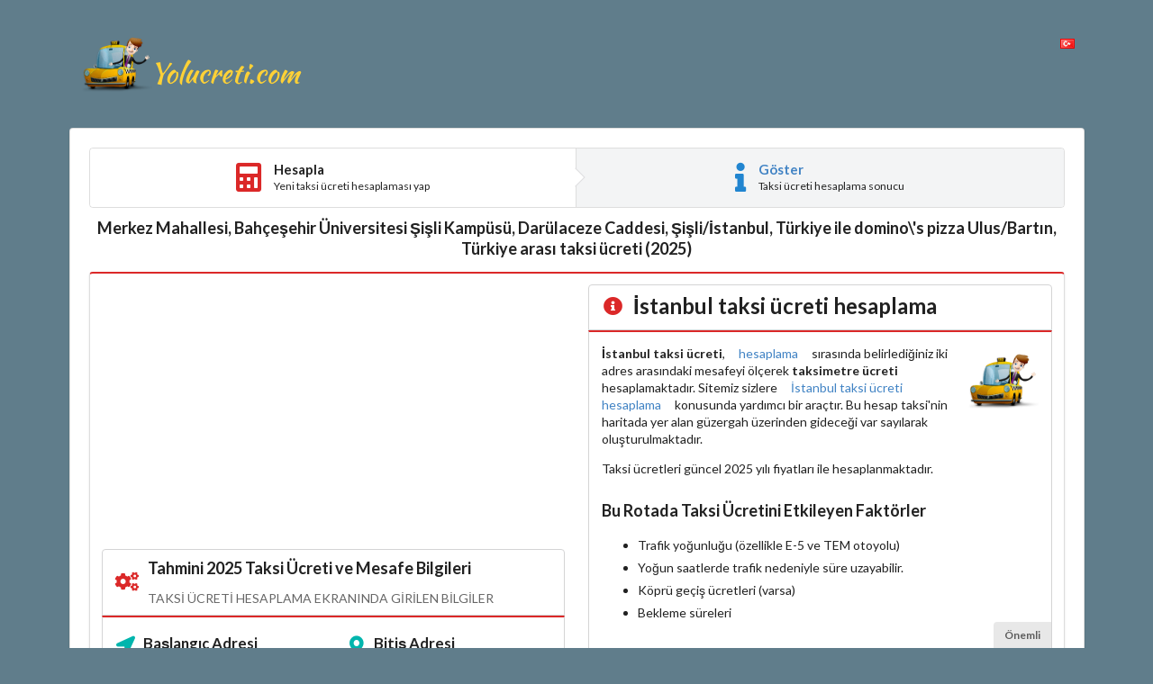

--- FILE ---
content_type: text/html; charset=UTF-8
request_url: https://www.yolucreti.com/taksi-ucreti/tr/TR-istanbul/merkez-mahallesi-bahcesehir-universitesi-sisli-kampusu-darulaceze-caddesi-sisli-istanbul-turkiye-ile-domino-s-pizza-ulus-bartin-turkiye-arasi.html
body_size: 4879
content:

<!DOCTYPE html>
<html lang="tr">
<meta charset="utf-8" />
    <meta name="content-language" content="tr" />
<title>Merkez Mahallesi, Bahçeşehir Üniversitesi Şişli Kampüsü, Darülaceze Caddesi, Şişli/İstanbul, Türkiye ile domino\'s pizza Ulus/Bartın, Türkiye arası taksi ücreti (2025)</title>

  <meta name="description" content="Merkez Mahallesi, Bahçeşehir Üniversitesi Şişli Kampüsü, Darülaceze Caddesi, Şişli/İstanbul, Türkiye ile domino's pizza Ulus/Bartın, Türkiye arası taksi ücreti (2025) taksi ücreti nedir? 2025 güncel fiyatlarla mesafe, süre ve ücret bilgileri burada.">
  <meta name="keywords" content="İstanbul taksi ücreti hesaplama, taksi ücreti, hesaplama, taksimetre, ne kadar, tutar, İstanbul">
  <meta name="author" content="Ramazan Onur">

	<meta name="theme-color" content="#FFE000">
<meta name="viewport" content="initial-scale=1.0, width=device-width" />
<link rel="apple-touch-icon" sizes="180x180" href="/include/img/favicon/apple-touch-icon.png">
    <link rel="icon" type="image/png" sizes="32x32" href="/include/img/favicon/favicon-32x32.png">
    <link rel="icon" type="image/png" sizes="16x16" href="/include/img/favicon/favicon-16x16.png">
    <link rel="icon" href="/include/img/favicon/favicon.ico" type="image/x-icon">
    <!-- <link rel="manifest" href="/include/img/favicon/site.webmanifest"> -->
    <link rel="mask-icon" href="/include/img/favicon/safari-pinned-tab.svg" color="#5bbad5">
    <meta name="msapplication-TileColor" content="#da532c">

<script type="text/javascript">
  var BASLANGIC_KONUM_LONG = '';
  var BASLANGIC_KONUM_LAT = '';
  var BITIS_KONUM_LONG = '';
  var BITIS_KONUM_LAT = '';
  var BASLANGIC_BASLIK = 'Merkez Mahallesi, Bahçeşehir Üniversitesi Şişli Kampüsü, Darülaceze Caddesi, Şişli/İstanbul, Türkiye';
  var BITIS_BASLIK = 'domino's pizza Ulus/Bartın, Türkiye';
  var ID = '239153';
  var reCalculate = 1;
</script>



<script>
  (adsbygoogle = window.adsbygoogle || []).push({
    google_ad_client: "ca-pub-8976016300736432",
    enable_page_level_ads: true
  });
</script>
	 <script>
	  (function(i,s,o,g,r,a,m){i['GoogleAnalyticsObject']=r;i[r]=i[r]||function(){
	  (i[r].q=i[r].q||[]).push(arguments)},i[r].l=1*new Date();a=s.createElement(o),
	  m=s.getElementsByTagName(o)[0];a.async=1;a.src=g;m.parentNode.insertBefore(a,m)
	  })(window,document,'script','//www.google-analytics.com/analytics.js','ga');

	  ga('create', 'UA-27691197-3', 'auto');
	  ga('send', 'pageview');

    </script>
    

    <script type="application/ld+json">
{
  "@context": "https://schema.org",
  "@type": "BreadcrumbList",
  "itemListElement": [
    {
        "@type": "ListItem",
        "position": 1,
        "item": {
        "@id": "https://www.yolucreti.com/",
        "name": "Yol Ücreti"
        }
    },{
        "@type": "ListItem",
        "position": 2,
        "item": {
        "@id": "https://www.yolucreti.com/taksi-ucreti/tr/",
        "name": "Taksi Ücreti"
        }
    },{
        "@type": "ListItem",
        "position": 3,
        "item": {
        "@id": "https://www.yolucreti.com/taksi-ucreti/tr/TR-istanbul/",
        "name": "İstanbul Taksi Ücreti"
        }
    },{
        "@type": "ListItem",
        "position": 4,
        "item": {
        "@id": "https://www.yolucreti.com/taksi-ucreti/tr/TR-istanbul/merkez-mahallesi-bahcesehir-universitesi-sisli-kampusu-darulaceze-caddesi-sisli-istanbul-turkiye-ile-domino-s-pizza-ulus-bartin-turkiye-arasi.html",
        "name": "Merkez Mahallesi, Bahçeşehir Üniversitesi Şişli Kampüsü, Darülaceze Caddesi, Şişli/İstanbul, Türkiye ile domino\'s pizza Ulus/Bartın, Türkiye arası taksi ücreti (2025)"
        }
    }
  ]
}
</script>
</head>
<body>
        

  <div class="ui column  grid basic  container segment navbar2">




<div class="two column  row">
    <div class="column">
        <a href="https://www.yolucreti.com/taksi-ucreti/tr/" title="Taksi Ücreti Hesaplama" class="logoLink">
        <img class="ui bottom aligned tiny image" src="/taksi-ucreti/assets/img/taksi_icon.png" alt="Yeni taksi ücreti hesaplaması yap">
        <span class="logoText"><img class="ui bottom aligned image" src="/taksi-ucreti/assets/img/yolucreti.png" alt="Taksi Ücreti Hesaplama"></span>
        </a>
    </div>

    <div class="column right aligned">
        <div class="ui compact dropdown language">
            <input type="hidden" name="language">
            <div class="default text"><i class="tr flag"></i></div>
            <div class="menu">
                <div class="item" data-value="en"><i class="gb flag"></i> English</div>
                <div class="item" data-value="tr"><i class="tr flag"></i> Türkçe</div>
                <div class="item" data-value="de"><i class="de flag"></i> Deutsch</div>
                <div class="item" data-value="ru"><i class="ru flag"></i> Русский</div>
                <!-- <div class="item" data-value="fr"><i class="fr flag"></i> French</div>
                <div class="item" data-value="de"><i class="de flag"></i> German</div>
                <div class="item" data-value="ar"><i class="ar flag"></i> Arabic</div> -->
            </div>
        </div>
    </div>
    </div>
</div>


    <div class="ui   padded  container segment tall stacked ">
       

        <div class="ui two unstackable small steps">
          <a href="https://www.yolucreti.com/taksi-ucreti/tr/"  title="Yeni taksi ücreti hesaplaması yap" class="step">
            <i class="red calculator icon"></i>
            <div class="content">
              <div class="title">Hesapla</div>
              <div class="description">Yeni taksi ücreti hesaplaması yap</div>
            </div>
          </a>
          <div class="active step">
            <i class="blue info icon"></i>
            <div class="content">
              <div class="title">Göster</div>
              <div class="description">Taksi ücreti hesaplama sonucu</div>
            </div>
          </div>
        </div>

        <div class="ui">
            <h1 class="ui header medium centered">Merkez Mahallesi, Bahçeşehir Üniversitesi Şişli Kampüsü, Darülaceze Caddesi, Şişli/İstanbul, Türkiye ile domino\'s pizza Ulus/Bartın, Türkiye arası taksi ücreti (2025)</h1>
        </div>


            <div class="ui grid container segment stackable red">
            
            <div class="weight wide column">
                <div class="ui ad centered">
                    <!-- yolucreti_esnek -->
                    <ins class="adsbygoogle"
                        style="display:block"
                        data-ad-client="ca-pub-8976016300736432"
                        data-ad-slot="2198502921"
                        data-ad-format="auto"
                        data-full-width-responsive="false"></ins>
                    <script>
                    (adsbygoogle = window.adsbygoogle || []).push({});
                    </script>
                </div>


                <div class="ui basic segment zeroPadding">
                    <div class="ui top attached red header">
                        <i class="settings icon"></i>
                        <div class="content">
                            <h2 class="ui header medium">Tahmini 2025 Taksi Ücreti ve Mesafe Bilgileri</h2>
                            <h3 class="ui sub header">Taksi ücreti hesaplama ekranında girilen bilgiler</h3>
                        </div>
                    </div>
                    <div class="ui attached red segment">
                        <div class="ui stackable grid sonucInfo">
                            <div class="six wide tablet eight wide computer column">
                            <i class="location arrow icon teal large"></i> <b>Başlangıç Adresi</b><br><br>
                                <b>Merkez Mahallesi, Bahçeşehir Üniversitesi Şişli Kampüsü, Darülaceze Caddesi, Şişli/İstanbul, Türkiye</b>
                            </div>
                            <div class="six wide tablet eight wide computer column">
                                <i class="map marker alternate icon teal large"></i> <b>Bitiş Adresi</b><br><br>
                                <b>domino's pizza Ulus/Bartın, Türkiye</b>
                            </div>
                            <div class="six wide tablet eight wide computer column">
                                <i class="road icon teal large"></i> <b>Mesafe</b><br>
                                <span id="kmHTML">414 km</span> Kilometre                            </div>
                            <div class="six wide tablet eight wide computer column middle">
                                <i class="stopwatch icon teal large"></i> <b>Süre</b><br>
                                <span id="sureHTML">7 saat 9 dakika</span> Dk.                            </div>
                        </div>
                    </div>
                    <div class="ui bottom attached centered header">
                        <div class="ui mini statistic ">
                            <div class="value">
                                <b class="ucret" id="tutarHTML">873.39 TL</b>
                            </div>
                        </div>
                    </div>
                </div>


                
                <div class="taksi_button">
                    <a href="https://www.yolucreti.com/taksi-ucreti/tr/" target="_blank" title="Taksi Ücreti Hesaplama" class="fluid ui animated fade button red big submit">
                        <div class="visible content">Taksi ücreti hesaplama</div>
                        <div class="hidden content">
                            <i class="calculator icon"></i>
                        </div>
                    </a>
                </div>


            </div>

            <div class="weight wide column">


                <div class="ui basic segment zeroPadding">
                    <div class="ui top attached red header">
                        <i class="info circle icon"></i>
                        <div class="content">
                        <h2 class="ui header">İstanbul taksi ücreti hesaplama</h2>
                        </div>
                    </div>
                    <div class="ui attached red segment">
                        <img class="ui tiny right floated image" src="/taksi-ucreti/assets/img/taksi_icon.png" alt="Yeni taksi ücreti hesaplaması yap">
                        <p><strong>İstanbul taksi ücreti</strong>, <a href="https://hesapla.xyz/" title="hesaplama aracı" target="_blank">hesaplama</a> sırasında belirlediğiniz iki adres arasındaki mesafeyi ölçerek <b>taksimetre ücreti</b> hesaplamaktadır. Sitemiz sizlere <a href="https://www.yolucreti.com/taksi-ucreti/tr/TR-istanbul/" title="İstanbul taksi ücreti hesaplama" target="_blank">İstanbul taksi ücreti hesaplama</a> konusunda yardımcı bir araçtır. Bu hesap taksi'nin haritada yer alan güzergah üzerinden gideceği var sayılarak oluşturulmaktadır.</p><p>Taksi ücretleri güncel 2025 yılı fiyatları ile hesaplanmaktadır.</p><h3>Bu Rotada Taksi Ücretini Etkileyen Faktörler</h3>
                <ul>
                    <li>Trafik yoğunluğu (özellikle E-5 ve TEM otoyolu)</li>
                    <li>Yoğun saatlerde trafik nedeniyle süre uzayabilir.</li>
                    <li>Köprü geçiş ücretleri (varsa)</li>
                    <li>Bekleme süreleri</li>
                </ul></p>                        <div class="ui bottom right attached label">Önemli</div>
                    </div>
                </div>


                    
                <div class="ui ad centered paddingSporsor">
                    <!-- yolucreti_duyarli_baglanti -->
                    <ins class="adsbygoogle"
                        style="display:block"
                        data-ad-client="ca-pub-8976016300736432"
                        data-ad-slot="5643956129"
                        data-ad-format="link"
                        data-full-width-responsive="false"></ins>
                    <script>
                    (adsbygoogle = window.adsbygoogle || []).push({});
                    </script>
                </div>

                <div class="ui basic segment zeroPadding">
                    <div class="ui top attached red header">
                        <i class="map circle icon"></i>
                        <div class="content">
                        <h2 class="ui header">Harita</h2>
                        </div>
                    </div>
                    <div class="ui attached red segment" id="map">
                            <div id="krokiGor">
                                <div class="map-image">Kroki</div>
                                <div id="#map"></div>
                                <!-- <p>Krokiyi görmek için tıklayınız...</p> -->
                            </div>
                    </div>
                </div>


                    
            </div>

    </div>

    <div class="ui grid container basic segment stackable centered">
            <!-- I got these buttons from simplesharebuttons.com -->
            <div id="share-buttons">
                
                <!-- Email -->
                <a href="mailto:?Subject=Merkez Mahallesi, Bahçeşehir Üniversitesi Şişli Kampüsü, Darülaceze Caddesi, Şişli/İstanbul, Türkiye ile domino\'s pizza Ulus/Bartın, Türkiye arası taksi ücreti (2025)&amp;Body=Taxi Fare https://www.yolucreti.com/taksi-ucreti/tr/TR-istanbul/merkez-mahallesi-bahcesehir-universitesi-sisli-kampusu-darulaceze-caddesi-sisli-istanbul-turkiye-ile-domino-s-pizza-ulus-bartin-turkiye-arasi.html">
                    Email
                </a>
            
                <!-- Facebook -->
                <a href="https://www.facebook.com/sharer.php?u=https://www.yolucreti.com/taksi-ucreti/tr/TR-istanbul/merkez-mahallesi-bahcesehir-universitesi-sisli-kampusu-darulaceze-caddesi-sisli-istanbul-turkiye-ile-domino-s-pizza-ulus-bartin-turkiye-arasi.html" target="_blank">
                    Facebook
                </a>
                
                <!-- LinkedIn -->
                <a href="https://www.linkedin.com/shareArticle?mini=true&amp;url=https://www.yolucreti.com/taksi-ucreti/tr/TR-istanbul/merkez-mahallesi-bahcesehir-universitesi-sisli-kampusu-darulaceze-caddesi-sisli-istanbul-turkiye-ile-domino-s-pizza-ulus-bartin-turkiye-arasi.html" target="_blank">
                    LinkedIn
                </a>
                
                <!-- Print -->
                <a href="javascript:;" onclick="window.print()">
                    Print
                </a>
                
                <!-- Reddit -->
                <a href="https://reddit.com/submit?url=https://www.yolucreti.com/taksi-ucreti/tr/TR-istanbul/merkez-mahallesi-bahcesehir-universitesi-sisli-kampusu-darulaceze-caddesi-sisli-istanbul-turkiye-ile-domino-s-pizza-ulus-bartin-turkiye-arasi.html&amp;title=Merkez Mahallesi, Bahçeşehir Üniversitesi Şişli Kampüsü, Darülaceze Caddesi, Şişli/İstanbul, Türkiye ile domino\'s pizza Ulus/Bartın, Türkiye arası taksi ücreti (2025)" target="_blank">
                Reddit
                </a>
                
                <!-- Tumblr-->
                <a href="https://www.tumblr.com/share/link?url=https://www.yolucreti.com/taksi-ucreti/tr/TR-istanbul/merkez-mahallesi-bahcesehir-universitesi-sisli-kampusu-darulaceze-caddesi-sisli-istanbul-turkiye-ile-domino-s-pizza-ulus-bartin-turkiye-arasi.html&amp;title=Merkez Mahallesi, Bahçeşehir Üniversitesi Şişli Kampüsü, Darülaceze Caddesi, Şişli/İstanbul, Türkiye ile domino\'s pizza Ulus/Bartın, Türkiye arası taksi ücreti (2025)" target="_blank">
                Tumblr
                </a>
                
                <!-- Twitter -->
                <a href="https://twitter.com/share?url=https://www.yolucreti.com/taksi-ucreti/tr/TR-istanbul/merkez-mahallesi-bahcesehir-universitesi-sisli-kampusu-darulaceze-caddesi-sisli-istanbul-turkiye-ile-domino-s-pizza-ulus-bartin-turkiye-arasi.html&amp;text=Merkez Mahallesi, Bahçeşehir Üniversitesi Şişli Kampüsü, Darülaceze Caddesi, Şişli/İstanbul, Türkiye ile domino\'s pizza Ulus/Bartın, Türkiye arası taksi ücreti (2025)&amp;hashtags=yolucreticom" target="_blank">
                Twitter
                </a>
                
                <!-- VK -->
                <a href="https://vkontakte.ru/share.php?url=https://www.yolucreti.com/taksi-ucreti/tr/TR-istanbul/merkez-mahallesi-bahcesehir-universitesi-sisli-kampusu-darulaceze-caddesi-sisli-istanbul-turkiye-ile-domino-s-pizza-ulus-bartin-turkiye-arasi.html" target="_blank">
                VK
                </a>

            </div>
    </div>
    
    <div class="ui ad centered">
        <!-- yolucreti_esnek -->
        <ins class="adsbygoogle"
            style="display:block"
            data-ad-client="ca-pub-8976016300736432"
            data-ad-slot="2198502921"
            data-ad-format="auto"
            data-full-width-responsive="false"></ins>
        <script>
        (adsbygoogle = window.adsbygoogle || []).push({});
        </script>
    </div>


  </div>

  <div class="ui   padded  container segment tall stacked illerList">
    <ul>
    <li><a href="https://www.yolucreti.com/taksi-ucreti/tr/TR-adana/" title="Adana taksi ücreti hesaplama">Adana</a></li><li><a href="https://www.yolucreti.com/taksi-ucreti/tr/TR-afyon/" title="afyon taksi ücreti hesaplama">afyon</a></li><li><a href="https://www.yolucreti.com/taksi-ucreti/tr/TR-agri/" title="Ağrı taksi ücreti hesaplama">Ağrı</a></li><li><a href="https://www.yolucreti.com/taksi-ucreti/tr/TR-aksaray/" title="Aksaray taksi ücreti hesaplama">Aksaray</a></li><li><a href="https://www.yolucreti.com/taksi-ucreti/tr/TR-ankara/" title="Ankara taksi ücreti hesaplama">Ankara</a></li><li><a href="https://www.yolucreti.com/taksi-ucreti/tr/TR-antalya/" title="Antalya taksi ücreti hesaplama">Antalya</a></li><li><a href="https://www.yolucreti.com/taksi-ucreti/tr/TR-aydin/" title="Aydın taksi ücreti hesaplama">Aydın</a></li><li><a href="https://www.yolucreti.com/taksi-ucreti/tr/TR-balikesir/" title="Balıkesir taksi ücreti hesaplama">Balıkesir</a></li><li><a href="https://www.yolucreti.com/taksi-ucreti/tr/TR-bartin/" title="bartin taksi ücreti hesaplama">bartin</a></li><li><a href="https://www.yolucreti.com/taksi-ucreti/tr/TR-bilecik/" title="Bilecik taksi ücreti hesaplama">Bilecik</a></li><li><a href="https://www.yolucreti.com/taksi-ucreti/tr/TR-bolu/" title="Bolu taksi ücreti hesaplama">Bolu</a></li><li><a href="https://www.yolucreti.com/taksi-ucreti/tr/TR-bursa/" title="Bursa taksi ücreti hesaplama">Bursa</a></li><li><a href="https://www.yolucreti.com/taksi-ucreti/tr/TR-canakkale/" title="Çanakkale taksi ücreti hesaplama">Çanakkale</a></li><li><a href="https://www.yolucreti.com/taksi-ucreti/tr/TR-corum/" title="Çorum taksi ücreti hesaplama">Çorum</a></li><li><a href="https://www.yolucreti.com/taksi-ucreti/tr/TR-denizli/" title="Denizli taksi ücreti hesaplama">Denizli</a></li><li><a href="https://www.yolucreti.com/taksi-ucreti/tr/TR-diyarbakir/" title="Diyarbakır taksi ücreti hesaplama">Diyarbakır</a></li><li><a href="https://www.yolucreti.com/taksi-ucreti/tr/TR-duzce/" title="Düzce taksi ücreti hesaplama">Düzce</a></li><li><a href="https://www.yolucreti.com/taksi-ucreti/tr/TR-edirne/" title="Edirne taksi ücreti hesaplama">Edirne</a></li><li><a href="https://www.yolucreti.com/taksi-ucreti/tr/TR-elazig/" title="Elâzığ taksi ücreti hesaplama">Elâzığ</a></li><li><a href="https://www.yolucreti.com/taksi-ucreti/tr/TR-erzurum/" title="Erzurum taksi ücreti hesaplama">Erzurum</a></li><li><a href="https://www.yolucreti.com/taksi-ucreti/tr/TR-eskisehir/" title="Eskişehir taksi ücreti hesaplama">Eskişehir</a></li><li><a href="https://www.yolucreti.com/taksi-ucreti/tr/TR-gaziantep/" title="Gaziantep taksi ücreti hesaplama">Gaziantep</a></li><li><a href="https://www.yolucreti.com/taksi-ucreti/tr/TR-giresun/" title="Giresun taksi ücreti hesaplama">Giresun</a></li><li><a href="https://www.yolucreti.com/taksi-ucreti/tr/TR-hatay/" title="Hatay taksi ücreti hesaplama">Hatay</a></li><li><a href="https://www.yolucreti.com/taksi-ucreti/tr/TR-istanbul/" title="İstanbul taksi ücreti hesaplama">İstanbul</a></li><li><a href="https://www.yolucreti.com/taksi-ucreti/tr/TR-izmir/" title="Izmir taksi ücreti hesaplama">Izmir</a></li><li><a href="https://www.yolucreti.com/taksi-ucreti/tr/TR-kahramanmaras/" title="Kahramanmaraş taksi ücreti hesaplama">Kahramanmaraş</a></li><li><a href="https://www.yolucreti.com/taksi-ucreti/tr/TR-kayseri/" title="Kayseri taksi ücreti hesaplama">Kayseri</a></li><li><a href="https://www.yolucreti.com/taksi-ucreti/tr/TR-kirklareli/" title="Kırklareli taksi ücreti hesaplama">Kırklareli</a></li><li><a href="https://www.yolucreti.com/taksi-ucreti/tr/TR-kocaeli/" title="Kocaeli taksi ücreti hesaplama">Kocaeli</a></li><li><a href="https://www.yolucreti.com/taksi-ucreti/tr/TR-konya/" title="Konya taksi ücreti hesaplama">Konya</a></li><li><a href="https://www.yolucreti.com/taksi-ucreti/tr/TR-kutahya/" title="Kütahya taksi ücreti hesaplama">Kütahya</a></li><li><a href="https://www.yolucreti.com/taksi-ucreti/tr/TR-malatya/" title="Malatya taksi ücreti hesaplama">Malatya</a></li><li><a href="https://www.yolucreti.com/taksi-ucreti/tr/TR-manisa/" title="Manisa taksi ücreti hesaplama">Manisa</a></li><li><a href="https://www.yolucreti.com/taksi-ucreti/tr/TR-mersin/" title="Mersin taksi ücreti hesaplama">Mersin</a></li><li><a href="https://www.yolucreti.com/taksi-ucreti/tr/TR-mugla/" title="Muğla taksi ücreti hesaplama">Muğla</a></li><li><a href="https://www.yolucreti.com/taksi-ucreti/tr/TR-nevsehir/" title="Nevşehir taksi ücreti hesaplama">Nevşehir</a></li><li><a href="https://www.yolucreti.com/taksi-ucreti/tr/TR-ordu/" title="Ordu taksi ücreti hesaplama">Ordu</a></li><li><a href="https://www.yolucreti.com/taksi-ucreti/tr/TR-rize/" title="Rize taksi ücreti hesaplama">Rize</a></li><li><a href="https://www.yolucreti.com/taksi-ucreti/tr/TR-sakarya/" title="Sakarya taksi ücreti hesaplama">Sakarya</a></li><li><a href="https://www.yolucreti.com/taksi-ucreti/tr/TR-samsun/" title="Samsun taksi ücreti hesaplama">Samsun</a></li><li><a href="https://www.yolucreti.com/taksi-ucreti/tr/TR-sanliurfa/" title="Şanlıurfa taksi ücreti hesaplama">Şanlıurfa</a></li><li><a href="https://www.yolucreti.com/taksi-ucreti/tr/TR-sinop/" title="Sinop taksi ücreti hesaplama">Sinop</a></li><li><a href="https://www.yolucreti.com/taksi-ucreti/tr/TR-tekirdag/" title="Tekirdağ taksi ücreti hesaplama">Tekirdağ</a></li><li><a href="https://www.yolucreti.com/taksi-ucreti/tr/TR-tokat/" title="Tokat taksi ücreti hesaplama">Tokat</a></li><li><a href="https://www.yolucreti.com/taksi-ucreti/tr/TR-van/" title="Van taksi ücreti hesaplama">Van</a></li><li><a href="https://www.yolucreti.com/taksi-ucreti/tr/TR-yalova/" title="Yalova taksi ücreti hesaplama">Yalova</a></li><li><a href="https://www.yolucreti.com/taksi-ucreti/tr/TR-yozgat/" title="Yozgat taksi ücreti hesaplama">Yozgat</a></li>    </ul>
  </div>


<script
src="https://code.jquery.com/jquery-3.1.1.min.js"
integrity="sha256-hVVnYaiADRTO2PzUGmuLJr8BLUSjGIZsDYGmIJLv2b8="
crossorigin="anonymous"></script>
<!-- <link href='https://fonts.googleapis.com/css?family=Kaushan+Script' rel='stylesheet' type='text/css'> -->

<link rel="stylesheet" href="https://cdn.jsdelivr.net/npm/semantic-ui@2.3.3/dist/semantic.min.css">
<!-- <link rel="stylesheet" type="text/css" href="/taksi-ucreti/assets/semantic/semantic.min.css"> -->
<link rel="stylesheet" type="text/css" href="/taksi-ucreti/assets/css/style.css?v=3.7">
      <script src="https://cdn.jsdelivr.net/npm/semantic-ui@2.3.3/dist/semantic.min.js"></script>
<!-- <script src="/taksi-ucreti/assets/semantic/semantic.min.js"></script> -->


<link rel="stylesheet" href="https://unpkg.com/leaflet@1.8.0/dist/leaflet.css"
   integrity="sha512-hoalWLoI8r4UszCkZ5kL8vayOGVae1oxXe/2A4AO6J9+580uKHDO3JdHb7NzwwzK5xr/Fs0W40kiNHxM9vyTtQ=="
   crossorigin=""/>
   <script defer src="https://unpkg.com/leaflet@1.8.0/dist/leaflet.js"
   integrity="sha512-BB3hKbKWOc9Ez/TAwyWxNXeoV9c1v6FIeYiBieIWkpLjauysF18NzgR1MBNBXf8/KABdlkX68nAhlwcDFLGPCQ=="
   crossorigin=""></script>

   <link rel="stylesheet" href="https://unpkg.com/leaflet-routing-machine@3.2.12/dist/leaflet-routing-machine.css" />
   <script defer src="https://unpkg.com/leaflet-routing-machine@3.2.12/dist/leaflet-routing-machine.js"></script>


<script async src="//pagead2.googlesyndication.com/pagead/js/adsbygoogle.js"></script>

       <script defer type="text/javascript" src="/taksi-ucreti/assets/js/sonucV3.1.js?v=16"></script>

    </body>
</html>

--- FILE ---
content_type: text/html; charset=utf-8
request_url: https://www.google.com/recaptcha/api2/aframe
body_size: 267
content:
<!DOCTYPE HTML><html><head><meta http-equiv="content-type" content="text/html; charset=UTF-8"></head><body><script nonce="GYKlFvobHT1Si831TQ8rqQ">/** Anti-fraud and anti-abuse applications only. See google.com/recaptcha */ try{var clients={'sodar':'https://pagead2.googlesyndication.com/pagead/sodar?'};window.addEventListener("message",function(a){try{if(a.source===window.parent){var b=JSON.parse(a.data);var c=clients[b['id']];if(c){var d=document.createElement('img');d.src=c+b['params']+'&rc='+(localStorage.getItem("rc::a")?sessionStorage.getItem("rc::b"):"");window.document.body.appendChild(d);sessionStorage.setItem("rc::e",parseInt(sessionStorage.getItem("rc::e")||0)+1);localStorage.setItem("rc::h",'1769092582808');}}}catch(b){}});window.parent.postMessage("_grecaptcha_ready", "*");}catch(b){}</script></body></html>